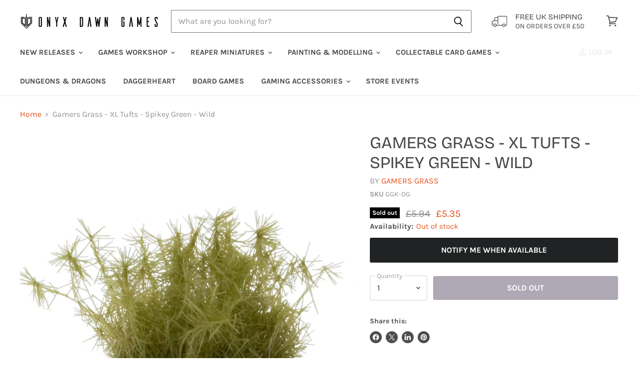

--- FILE ---
content_type: application/javascript
request_url: https://ecommplugins-trustboxsettings.trustpilot.com/onyx-dawn-games.myshopify.com.js?settings=1624446528464&shop=onyx-dawn-games.myshopify.com
body_size: 259
content:
const trustpilot_trustbox_settings = {"trustboxes":[],"activeTrustbox":0,"pageUrls":{"landing":"https://onyx-dawn-games.myshopify.com","category":"https://onyx-dawn-games.myshopify.com/collections/frontpage","product":"https://onyx-dawn-games.myshopify.com/products/a-game-of-thrones-board-game-mother-of-dragons-expansion"}};
dispatchEvent(new CustomEvent('trustpilotTrustboxSettingsLoaded'));